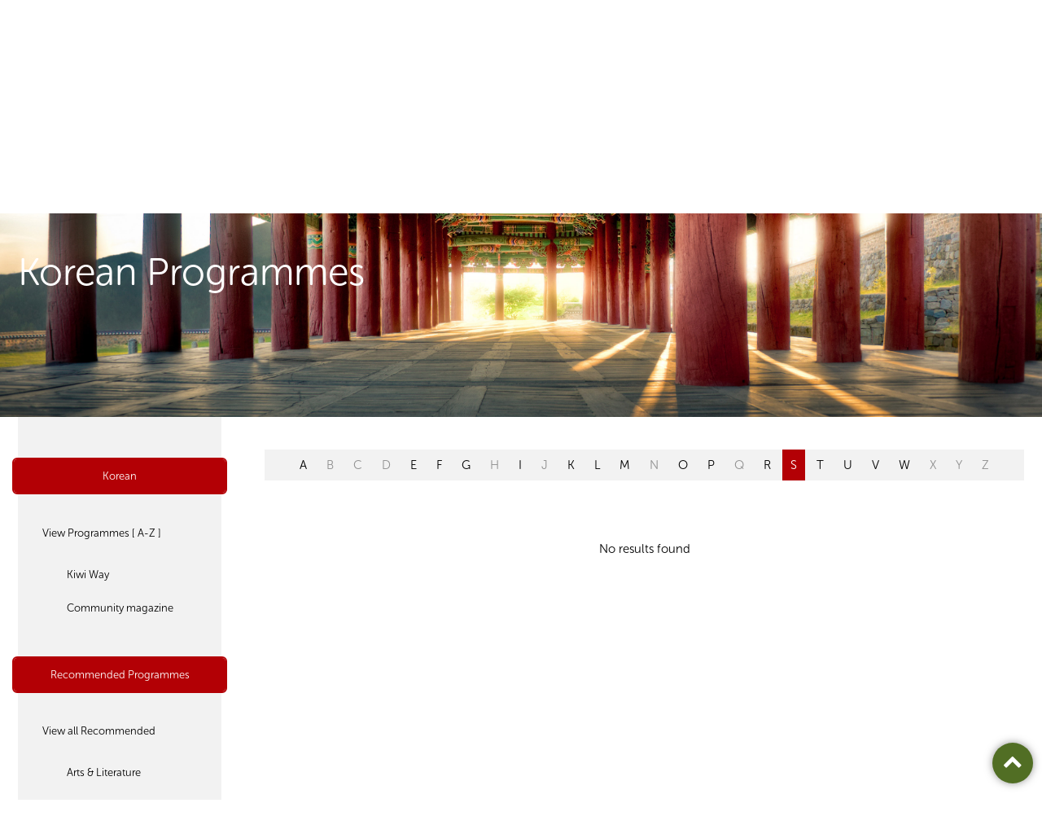

--- FILE ---
content_type: text/html; charset=utf-8
request_url: https://www.planetaudio.org.nz/programmes/arts-literature/korean?recommend=True&l=S
body_size: 5252
content:

<!DOCTYPE html>
<!--[if lt IE 7]>      <html class="no-js lt-ie9 lt-ie8 lt-ie7"> <![endif]-->
<!--[if IE 7]>         <html class="no-js lt-ie9 lt-ie8"> <![endif]-->
<!--[if IE 8]>         <html class="no-js lt-ie9"> <![endif]-->
<!--[if gt IE 8]><!-->
<html class="no-js">
 <!--<![endif]-->
    <head>
        <meta charset="utf-8">
        <meta http-equiv="X-UA-Compatible" content="IE=edge,chrome=1">
        <title>Programmes</title>
            <meta property="description" content="Radio made by over 100 Aucklanders addressing the diverse cultures and interests in 35 languages." />

        <meta name="viewport" content="width=device-width, initial-scale=1.0, maximum-scale=1.0, user-scalable=no" />

        <meta name="author" content="NV Interactive (http://www.nvinteractive.co.nz)"/>


        <meta name="theme-color" content="#F75A00">

            <meta property="og:title" content="Programmes" />
        <meta property="fb:app_id" content="1058504484296316" />
        <meta property="og:type" content="article" />
        <meta property="og:url" content="https://www.planetaudio.org.nz/programmes/arts-literature/korean?recommend=True&amp;l=S" />
        <meta property="og:image" content="//www.planetaudio.org.nz/images/facebook-default.png" />
            <meta property="og:description" content="Radio made by over 100 Aucklanders addressing the diverse cultures and interests in 35 languages." />
        <script>
        function searchResult() {
            window.parent.location = "search-results/?q=" + document.getElementById("searchText").value;
        }

        </script>

            <meta name="description" content="Radio made by over 100 Aucklanders addressing the diverse cultures and interests in 35 languages." />
        
        <script src="https://use.typekit.net/glx3aka.js"></script>
        <script>try{Typekit.load({ async: true });}catch(e){}</script>
        
        <link href="/bundles/mains?v=AC-52PafcYgDipTGgGg6816y-TOK3sCh55Wt93tBuyE1" rel="stylesheet"/>

        <script src="/bundles/modernizr?v=VlAt0WRg4cRiwz_b6Ar748hZMzqN7NGsIPGkBI6YtP41"></script>

        
        <style>
            .side-nav ul li.current > a { background-color: #b30005; }

            .side-nav ul a:hover { color: #b30005; }

            .side-nav ul a:after { color: #b30005; }

            .alpha-nav ul li.current > a { background-color: #b30005; }

            .alpha-nav ul li.disable > a {
                pointer-events: none;
                cursor: default;
                opacity: 0.6;
            }
        </style>

        <link rel="stylesheet" href="https://maxcdn.bootstrapcdn.com/font-awesome/4.6.1/css/font-awesome.min.css">

<!-- Google tag (gtag.js) -->
<script async src="https://www.googletagmanager.com/gtag/js?id=G-6CZ7VNFHK0"></script>
<script>
  window.dataLayer = window.dataLayer || [];
  function gtag(){dataLayer.push(arguments);}
  gtag('js', new Date());

  gtag('config', 'G-6CZ7VNFHK0');
</script>        <script src='https://www.google.com/recaptcha/api.js' async defer></script>
        
        
            <script type="text/javascript">
                var appInsights = window.appInsights ||
                    function(config) {
                        function s(config) {
                            t[config] = function() {
                                var i = arguments;
                                t.queue.push(function() { t[config].apply(t, i) })
                            }
                        }

                        var t = { config: config },
                            r =
                                document,
                            f = window,
                            e = "script",
                            o = r.createElement(e),
                            i,
                            u;
                        for (o.src = config.url || "//az416426.vo.msecnd.net/scripts/a/ai.0.js", r
                                .getElementsByTagName(e)[0].parentNode
                                .appendChild(o), t.cookie = r
                                .cookie, t.queue = [], i = ["Event", "Exception", "Metric", "PageView", "Trace"];
                            i.length;
                        ) s("track" + i.pop());
                        return config.disableExceptionTracking ||
                        (i = "onerror", s("_" + i), u = f[i], f[i] = function(config, r, f, e, o) {
                            var s = u && u(config, r, f, e, o);
                            return s !== !0 && t["_" + i](config, r, f, e, o), s
                        }), t
                    }({
                        instrumentationKey: 'f6c4e22f-a216-4279-ac5b-4ef8d8c5df35'
                    });

                window.appInsights = appInsights;
                appInsights.trackPageView();
            </script>

    </head>
<body>
    <!-- Template: ProgrammesFolder -->

    <div class="page  page--internal page--programmeslist ">
        <header class="gbl-header">
            <div class="layout">
                <div class="gbl-logo">
                    <a href="/">
                        <img src="/images/pfm-logo.png" alt="Planet FM Logo" width="132" height="51" />
                        <div class="logo__text">PlanetFM <span>104.6</span></div>
                    </a>
                </div>

                <div class="gbl-search">
                    <div class="gbl-search__item gbl-si--liveplayer">

                        <a href="/listen-live?osId=0" target="plfm__player">

                            <i class="fa fa-play-circle icon--big"></i>
                            <span>Listen Live</span>
                        </a>
                    </div>

                    <div class="gbl-search__item gbl-si--search">
                        <form action="/search-results/" method="GET">
                            <i class="fa fa-search icon--sml"></i>
                            <input type="search" placeholder="Search..." name="query">
                        </form>
                    </div>
                </div>

                <nav class="p-nav">
                    <div class="nav__burger" id="js-navtoggle">
                        <ul class="mobile-nav">
                            <li class="m--nav centerise">
                                <div class="lines"></div>
                            </li>
                        </ul>
                    </div>
                    


    <ul class="p-nav__top">
        <li class="mobile-only mobile-search p-nav__item"><form action="/search-results" method="get"><input name="query" placeholder="Search on PlanetFM" class="search-input"/><button type="submit" /></form></li>
        <li class="mobile-only p-nav__item" id="js-languagetoggle--mobile"><a href="#" class="btn btn--w-icon-r"><i class="fa fa-globe"></i> Listen to your language <i class="fa fa-angle-down"></i></a></li>
        <li class="p-nav__item "><a href="/">Home</a></li>
    <li class="selected p-nav__item">
        <a href="/programmes">Programmes </a>
            <ul class="p-nav__child">
    <li class="selected p-nav__item p-nav__childitem">
            <a href="/programmes/select-programmes">Select Programmes </a>
    </li>
    <li class=" p-nav__item p-nav__childitem">
            <a href="/programmes/programme-guide">Programme Guide </a>
    </li>
    <li class=" p-nav__item p-nav__childitem">
            <a href="/programmes/podcast-archive">Podcast Archive </a>
    </li>
            </ul>
    </li>
    <li class=" p-nav__item">
        <a href="/connections">Connections </a>
    </li>
    <li class=" p-nav__item">
        <a href="/make-radio">Make Radio </a>
    </li>
    <li class=" p-nav__item">
        <a href="/about">About </a>
            <ul class="p-nav__child">
    <li class=" p-nav__item p-nav__childitem">
            <a href="/about/overview">Overview </a>
    </li>
    <li class=" p-nav__item p-nav__childitem">
            <a href="/about/advertise">Advertise </a>
    </li>
    <li class=" p-nav__item p-nav__childitem">
            <a href="/about/internet-services">Internet Services </a>
    </li>
    <li class=" p-nav__item p-nav__childitem">
            <a href="/about/how-tos">How To&#39;s </a>
    </li>
    <li class=" p-nav__item p-nav__childitem">
            <a href="/about/contact">Contact </a>
    </li>
    <li class=" p-nav__item p-nav__childitem">
            <a href="/about/governance">Governance </a>
    </li>
            </ul>
    </li>
    <li class=" p-nav__item">
        <a href="/donate">Donate </a>
    </li>
    </ul>

                </nav>

                <ul class="gbl-header__s-nav">
                    <li class="p-nav__item" id="js-languagetoggle">
                        <a href="#" class="btn btn--w-icon-r">Listen to your language <i class="fa fa-caret-down"></i></a>

                        <nav class="s-nav">
                            <h3 class="s-nav__header"><i class="fa fa-globe"></i>&nbsp; Select your language or culture</h3>

                            

<ul class="s-nav__list">
            <li><a href="/programmes/all/arabic">Arabic</a></li>
            <li><a href="/programmes/all/bengali">Bengali</a></li>
            <li><a href="/programmes/all/brazilian">Brazilian</a></li>
            <li><a href="/programmes/all/cook-islands-māori">Cook Islands Māori</a></li>
            <li><a href="/programmes/all/dalmatian">Dalmatian</a></li>
            <li><a href="/programmes/all/english">English</a></li>
            <li><a href="/programmes/all/fijian">Fijian</a></li>
            <li><a href="/programmes/all/ghanaian">Ghanaian</a></li>
            <li><a href="/programmes/all/gujarati">Gujarati</a></li>
            <li><a href="/programmes/all/hindi">Hindi</a></li>
            <li><a href="/programmes/all/irish">Irish</a></li>
            <li><a href="/programmes/all/khmer">Khmer</a></li>
            <li><a href="/programmes/all/konkani">Konkani</a></li>
            <li><a href="/programmes/all/korean">Korean</a></li>
            <li><a href="/programmes/all/malayalam">Malayalam</a></li>
            <li><a href="/programmes/all/nepali">Nepali</a></li>
            <li><a href="/programmes/all/niuean">Niuean</a></li>
            <li><a href="/programmes/all/persian">Persian</a></li>
            <li><a href="/programmes/all/punjabi">Punjabi</a></li>
            <li><a href="/programmes/all/romanian">Romanian</a></li>
            <li><a href="/programmes/all/samoan">Samoan</a></li>
            <li><a href="/programmes/all/sinhalese">Sinhalese</a></li>
            <li><a href="/programmes/all/spanish">Spanish</a></li>
            <li><a href="/programmes/all/tagalog">Tagalog</a></li>
            <li><a href="/programmes/all/tamil">Tamil</a></li>
            <li><a href="/programmes/all/tokelauan">Tokelauan</a></li>
            <li><a href="/programmes/all/tongan">Tongan</a></li>
            <li><a href="/programmes/all/uyghur">Uyghur</a></li>
            <li><a href="/programmes/all/urdu">Urdu</a></li>
</ul>
                        </nav>
                    </li>
                </ul>

            </div>
        </header>

        



<div class="hero">
    <div class="hero__crop" style="background-image: url('/media/1104/korean.jpg');">
        <div class="hero__title">
            <div class="layout">
                    <h1>Korean Programmes</h1>
                <span id="cat"></span>
            </div>
        </div>
    </div>
</div>

<div class="gbl-content layout layout--2col-l">
    <div class="gridify">
        



<div class="layout__sidenav grid__item g-laptop-6-24">
    <nav class="side-nav">
            <div class="side-nav__heading sn-h--language snhl--1 True" style="border-color: #b30005;">
                <div class="sn-h--toggle sn-h--currentlang" style="background-color: #b30005;">
                    <a href="/programmes/all/korean"> Korean</a>
                </div>


            </div>

        <ul>
            <li class="">

                    <a href="/programmes/all/korean">View Programmes [ A-Z ]</a>
                    <ul>
                        <li class="mobile-only">Korean Programmes</li>
                            <li>
                                    <a href="/programmes/kiwi-way/korean">Kiwi Way</a>
                            </li>
                                                        <li>
                                    <a href="/programmes/community-magazine/korean"> Community magazine</a>
                                </li>
                    </ul>
            </li>

        </ul>
        <div class="side-nav__heading sn-h--language snhl--2 True" style="border-color: #b30005;">
            <div class="sn-h--toggle sn-h--recommended" style="background-color: #b30005;">
                <a href="/programmes/all/korean?recommend=true">Recommended Programmes</a>
            </div>

        </div>
        <ul>
            <li class="">
                <a href="/programmes/all/korean?recommend=true">View all Recommended</a>

                <ul>
                    <li class="mobile-only">Recommended Programmes</li>
                            <li>
                                <a href="/programmes/arts-literature/korean?recommend=true"> Arts &amp; Literature</a>
                            </li>
                            <li>
                                <a href="/programmes/community-magazine/korean?recommend=true"> Community magazine</a>
                            </li>
                            <li>
                                <a href="/programmes/differently-abled/korean?recommend=true"> Differently Abled</a>
                            </li>
                            <li>
                                <a href="/programmes/education/korean?recommend=true"> Education</a>
                            </li>
                            <li>
                                <a href="/programmes/elders/korean?recommend=true"> Elders</a>
                            </li>
                            <li>
                                <a href="/programmes/entertainment/korean?recommend=true"> Entertainment</a>
                            </li>
                            <li>
                                <a href="/programmes/health/korean?recommend=true"> Health</a>
                            </li>
                            <li>
                                <a href="/programmes/interests-hobbies/korean?recommend=true"> Interests &amp; Hobbies</a>
                            </li>
                            <li>
                                <a href="/programmes/music/korean?recommend=true"> Music</a>
                            </li>
                            <li>
                                <a href="/programmes/news-current-affairs/korean?recommend=true"> News / Current Affairs</a>
                            </li>
                            <li>
                                <a href="/programmes/science/korean?recommend=true"> Science</a>
                            </li>
                            <li>
                                <a href="/programmes/settlement/korean?recommend=true"> Settlement</a>
                            </li>
                            <li>
                                <a href="/programmes/sport/korean?recommend=true"> Sport</a>
                            </li>
                            <li>
                                <a href="/programmes/support-services/korean?recommend=true"> Support services</a>
                            </li>
                </ul>
            </li>
        </ul>
    </nav>
</div>




        <a class="category__close">Close</a>
        <div class="mobile-only category__toggle">
            <button class="btn btn--icon"></button>
        </div>
        <div class="layout__main grid__item g-laptop-18-24 programmes__listings">
            <div class="">
                <nav class="alpha-nav layout">
                        <ul>
                                    <li>
                                        <a href="/programmes/arts-literature/korean?recommend=True&amp;l=A">A</a>
                                    </li>
                                    <li style="pointer-events: none; cursor: default; opacity: 0.4;">
                                        <a href="/programmes/arts-literature/korean?recommend=True&amp;l=B">B</a>
                                    </li>
                                    <li style="pointer-events: none; cursor: default; opacity: 0.4;">
                                        <a href="/programmes/arts-literature/korean?recommend=True&amp;l=C">C</a>
                                    </li>
                                    <li style="pointer-events: none; cursor: default; opacity: 0.4;">
                                        <a href="/programmes/arts-literature/korean?recommend=True&amp;l=D">D</a>
                                    </li>
                                    <li>
                                        <a href="/programmes/arts-literature/korean?recommend=True&amp;l=E">E</a>
                                    </li>
                                    <li>
                                        <a href="/programmes/arts-literature/korean?recommend=True&amp;l=F">F</a>
                                    </li>
                                    <li>
                                        <a href="/programmes/arts-literature/korean?recommend=True&amp;l=G">G</a>
                                    </li>
                                    <li style="pointer-events: none; cursor: default; opacity: 0.4;">
                                        <a href="/programmes/arts-literature/korean?recommend=True&amp;l=H">H</a>
                                    </li>
                                    <li>
                                        <a href="/programmes/arts-literature/korean?recommend=True&amp;l=I">I</a>
                                    </li>
                                    <li style="pointer-events: none; cursor: default; opacity: 0.4;">
                                        <a href="/programmes/arts-literature/korean?recommend=True&amp;l=J">J</a>
                                    </li>
                                    <li>
                                        <a href="/programmes/arts-literature/korean?recommend=True&amp;l=K">K</a>
                                    </li>
                                    <li>
                                        <a href="/programmes/arts-literature/korean?recommend=True&amp;l=L">L</a>
                                    </li>
                                    <li>
                                        <a href="/programmes/arts-literature/korean?recommend=True&amp;l=M">M</a>
                                    </li>
                                    <li style="pointer-events: none; cursor: default; opacity: 0.4;">
                                        <a href="/programmes/arts-literature/korean?recommend=True&amp;l=N">N</a>
                                    </li>
                                    <li>
                                        <a href="/programmes/arts-literature/korean?recommend=True&amp;l=O">O</a>
                                    </li>
                                    <li>
                                        <a href="/programmes/arts-literature/korean?recommend=True&amp;l=P">P</a>
                                    </li>
                                    <li style="pointer-events: none; cursor: default; opacity: 0.4;">
                                        <a href="/programmes/arts-literature/korean?recommend=True&amp;l=Q">Q</a>
                                    </li>
                                    <li>
                                        <a href="/programmes/arts-literature/korean?recommend=True&amp;l=R">R</a>
                                    </li>
                                    <li class="current">
                                        <a href="/programmes/arts-literature/korean?recommend=True&amp;l=S">S</a>
                                    </li>
                                    <li>
                                        <a href="/programmes/arts-literature/korean?recommend=True&amp;l=T">T</a>
                                    </li>
                                    <li>
                                        <a href="/programmes/arts-literature/korean?recommend=True&amp;l=U">U</a>
                                    </li>
                                    <li>
                                        <a href="/programmes/arts-literature/korean?recommend=True&amp;l=V">V</a>
                                    </li>
                                    <li>
                                        <a href="/programmes/arts-literature/korean?recommend=True&amp;l=W">W</a>
                                    </li>
                                    <li style="pointer-events: none; cursor: default; opacity: 0.4;">
                                        <a href="/programmes/arts-literature/korean?recommend=True&amp;l=X">X</a>
                                    </li>
                                    <li style="pointer-events: none; cursor: default; opacity: 0.4;">
                                        <a href="/programmes/arts-literature/korean?recommend=True&amp;l=Y">Y</a>
                                    </li>
                                    <li style="pointer-events: none; cursor: default; opacity: 0.4;">
                                        <a href="/programmes/arts-literature/korean?recommend=True&amp;l=Z">Z</a>
                                    </li>
                        </ul>

                </nav>
                    <h3 class="mobile-only mobile__categorylabel">Arts &amp; Literature</h3>
                <section class="program">
                                <div style="text-align: center;">No results found</div>
                </section>
            </div>
        </div>
    </div>
</div>

<a class="btn--top" aria-hidden="true" href="#">
    <i class="fa fa-chevron-up"></i>
</a>




        
        <div class="gbl-foot">

            <div class="gbl-foot__prefoot">

                <div class="layout">
                    <a href="#top" class="btn--w-icon-l">
                        <i class="fa fa-arrow-circle-up icon--big"></i> Go to top
                    </a>

                    <div class="gbl-foot__share">
                        <div class="social-block">
                            <h4 class="social-block__heading">Share this page</h4>

                            <ul class="social__iconlist">

                                <li class="icon--facebook"><a href="https://www.facebook.com/sharer/sharer.php?u=https://www.planetaudio.org.nz/programmes/arts-literature/korean?recommend=True&amp;l=S" target="_blank"><i class="fa fa-facebook"></i></a></li>
                                <li class="icon--email"><a href="/cdn-cgi/l/email-protection#[base64]"><i class="fa fa-envelope"></i></a></li>
                            </ul>
                        </div>

                        <div class="social-block">
                            <h4 class="social-block__heading">Follow us on</h4>

                            <ul class="social__iconlist">
                                <li class="icon--facebook"><a href="https://www.facebook.com/planetfm1046/" target="_blank"><i class="fa fa-facebook"></i></a></li>
                            </ul>
                        </div>
                    </div>
                </div>

            </div>

            <div class="gbl-foot__nav">

                <div class="layout">
                    <a class="gbl-foot__logo" href="/">
                        <img src="/images/pfm-logo-alt.png" />
                    </a>

                    <nav class="f-nav">
                        
    <ul class="f-nav__top">
        
    <li class="">
        <a href="/programmes">Programmes</a>
            <ul class="f-nav__child">
    <li class="">
            <a href="/programmes/select-programmes" class="button button--medium">Select Programmes </a>
    </li>
    <li class="">
            <a href="/programmes/programme-guide" class="button button--medium">Programme Guide </a>
    </li>
    <li class="">
            <a href="/programmes/podcast-archive" class="button button--medium">Podcast Archive </a>
    </li>
            </ul>
    </li>
    <li class="">
        <a href="/connections">Connections</a>
    </li>
    <li class="">
        <a href="/make-radio">Make Radio</a>
    </li>
    <li class="">
        <a href="/about">About</a>
            <ul class="f-nav__child">
    <li class="">
            <a href="/about/overview" class="button button--medium">Overview </a>
    </li>
    <li class="">
            <a href="/about/advertise" class="button button--medium">Advertise </a>
    </li>
    <li class="">
            <a href="/about/internet-services" class="button button--medium">Internet Services </a>
    </li>
    <li class="">
            <a href="/about/how-tos" class="button button--medium">How To&#39;s </a>
    </li>
    <li class="">
            <a href="/about/contact" class="button button--medium">Contact </a>
    </li>
    <li class="">
            <a href="/about/governance" class="button button--medium">Governance </a>
    </li>
            </ul>
    </li>
    <li class="">
        <a href="/donate">Donate</a>
    </li>
    </ul>

                    </nav>
                </div>

            </div>

            <div class="copyright layout">
                <div class="copyright__nav">
                    <ul>
<li><a href="/disclaimer">Disclaimer</a></li>
<li>© 2026 Planet FM</li>
</ul>
                </div>

                <ul class="copyright__partners">
                    <li>
                        <a href="https://creativecommons.org/licenses/by-nc-nd/4.0/" target="_blank" class="btn--w-icon-r">
                            Creative Commons 4 <i class="fa fa-creative-commons icon--big"></i>
                        </a>
                    </li>
                    <li>
                        Site by <a class="nvlink" href="http://www.nvinteractive.com" target="_blank">NV Interactive</a>
                    </li>
                </ul>
            </div>
        </div>
    </div>

    <script data-cfasync="false" src="/cdn-cgi/scripts/5c5dd728/cloudflare-static/email-decode.min.js"></script><script src="//ajax.googleapis.com/ajax/libs/jquery/1.9.1/jquery.min.js"></script>
    <script>window.jQuery || document.write('<script src="js/vendor/jquery-1.9.1.min.js"><\/script>')</script>

    


    <script src="/bundles/framework?v=M3DkcJyA4WYsLDoaJCxzJ7sstUuovswypyQ-T67LoHI1"></script>

<script defer src="https://static.cloudflareinsights.com/beacon.min.js/vcd15cbe7772f49c399c6a5babf22c1241717689176015" integrity="sha512-ZpsOmlRQV6y907TI0dKBHq9Md29nnaEIPlkf84rnaERnq6zvWvPUqr2ft8M1aS28oN72PdrCzSjY4U6VaAw1EQ==" data-cf-beacon='{"version":"2024.11.0","token":"9398f4a20f434e0fb0760465c0031297","r":1,"server_timing":{"name":{"cfCacheStatus":true,"cfEdge":true,"cfExtPri":true,"cfL4":true,"cfOrigin":true,"cfSpeedBrain":true},"location_startswith":null}}' crossorigin="anonymous"></script>
</body>

</html>
